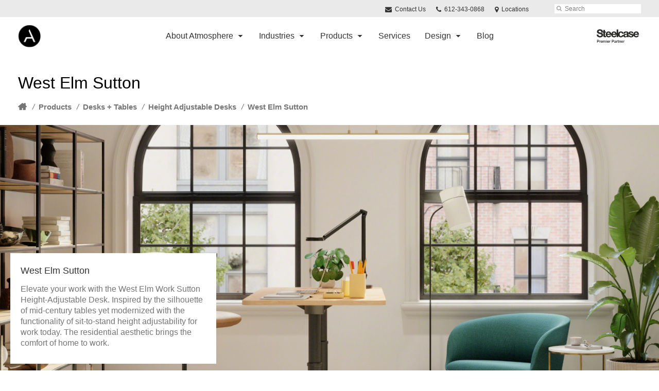

--- FILE ---
content_type: text/html; charset=UTF-8
request_url: https://www.atmosphereci.com/products/sutton/
body_size: 13996
content:
<!DOCTYPE html>
<!--[if lt IE 7]><html class="no-js lt-ie9 lt-ie8" lang="en"><![endif]-->
<!--[if IE 8]><html class="no-js lt-ie9" lang="en"><![endif]-->
<!--[if gt IE 8]><!--><html class="no-js" lang="en"><!--<![endif]-->
<!--
	generated in 0.422 seconds
	56372 bytes batcached for 600 seconds
-->
<head>

	
		<meta charset="utf-8">
	<meta name="author" content="Atmosphere Commercial Interiors">
	<meta http-equiv="cleartype" content="on">
	<link rel="pingback" href="https://www.atmosphereci.com/xmlrpc.php">

		<meta name="HandheldFriendly" content="True">
	<meta name="viewport" content="width=device-width, initial-scale=1.0">

		<meta name="apple-mobile-web-app-title" content="West Elm Sutton">

		<meta name="application-name" content="Atmosphere Commercial Interiors">

	
	
	<script type="text/javascript">
		function is_browser() {
			return (
				navigator.userAgent.indexOf( "Chrome" ) !== -1 ||
				navigator.userAgent.indexOf( "Opera" ) !== -1 ||
				navigator.userAgent.indexOf( "Firefox" ) !== -1 ||
				navigator.userAgent.indexOf( "MSIE" ) !== -1 ||
				navigator.userAgent.indexOf( "Safari" ) !== -1
			);
		}
		function not_excluded_page() {
			return (
				window.location.href.indexOf( "/unsupported-browser/" ) === -1 &&
				document.title.toLowerCase().indexOf( 'page not found' ) === -1
			);
		}
		if ( is_browser() && !document.addEventListener && not_excluded_page() ) {
			window.location = location.protocol + '//' + location.host + '/unsupported-browser/';
		}
	</script>

	<meta name='robots' content='index, follow, max-image-preview:large, max-snippet:-1, max-video-preview:-1' />

	<!-- This site is optimized with the Yoast SEO plugin v19.1 - https://yoast.com/wordpress/plugins/seo/ -->
	<title>West Elm Sutton</title>
	<link rel="canonical" href="https://hub2.dealerwebadmin.com/products/sutton/" />
	<meta property="og:locale" content="en_US" />
	<meta property="og:type" content="article" />
	<meta property="og:title" content="West Elm Sutton" />
	<meta property="og:description" content="Elevate your work with the West Elm Work Sutton Height-Adjustable Desk. Inspired by the silhouette of mid-century tables yet modernized with the functionality of sit-to-stand height adjustability for work today. The residential aesthetic brings the comfort of home to work." />
	<meta property="og:url" content="https://www.atmosphereci.com/products/sutton/" />
	<meta property="og:site_name" content="Atmosphere Commercial Interiors" />
	<meta property="article:publisher" content="https://www.facebook.com/atmospherecommercialinteriors" />
	<meta property="article:modified_time" content="2025-02-07T18:09:45+00:00" />
	<meta property="og:image" content="https://hub2.dealerwebadmin.com/wp-content/uploads/sites/477/2021/01/20-0148619-1.jpg" />
	<meta name="twitter:card" content="summary_large_image" />
	<meta name="twitter:site" content="@atmosphere_ci" />
	<!-- / Yoast SEO plugin. -->


<link rel='dns-prefetch' href='//s.w.org' />
<link rel="alternate" type="application/rss+xml" title="Atmosphere Commercial Interiors &raquo; Feed" href="https://www.atmosphereci.com/feed/" />
<link rel="alternate" type="application/rss+xml" title="Atmosphere Commercial Interiors &raquo; Comments Feed" href="https://www.atmosphereci.com/comments/feed/" />
<link rel="alternate" type="text/calendar" title="Atmosphere Commercial Interiors &raquo; iCal Feed" href="https://www.atmosphereci.com/events/?ical=1" />
		<!-- This site uses the Google Analytics by MonsterInsights plugin v8.16 - Using Analytics tracking - https://www.monsterinsights.com/ -->
		<!-- Note: MonsterInsights is not currently configured on this site. The site owner needs to authenticate with Google Analytics in the MonsterInsights settings panel. -->
					<!-- No UA code set -->
				<!-- / Google Analytics by MonsterInsights -->
		<link rel='stylesheet' id='tribe-events-pro-mini-calendar-block-styles-css'  href='https://www.atmosphereci.com/wp-content/plugins/events-calendar-pro/src/resources/css/tribe-events-pro-mini-calendar-block.min.css?ver=5.13.0' type='text/css' media='all' />
<link rel='stylesheet' id='steelcase-admin-css'  href='https://www.atmosphereci.com/wp-content/mu-plugins/steelcase/resources/admin.css?ver=5.8.12' type='text/css' media='all' />
<link rel='stylesheet' id='dashicons-css'  href='https://www.atmosphereci.com/wp-includes/css/dashicons.min.css?ver=5.8.12' type='text/css' media='all' />
<link rel='stylesheet' id='thickbox-css'  href='https://www.atmosphereci.com/wp-includes/js/thickbox/thickbox.css?ver=5.8.12' type='text/css' media='all' />
<link rel='stylesheet' id='auto-thickbox-css'  href='https://www.atmosphereci.com/wp-content/plugins/auto-thickbox/css/styles-pre39.css?ver=20140420' type='text/css' media='all' />
<link rel='stylesheet' id='add-to-quote-css'  href='https://www.atmosphereci.com/wp-content/plugins/steelcase-quotes/assets/css/add-to-quote.css?ver=b32ec4d373671398c9944df7dbe10093ab2d4319' type='text/css' media='all' />
<link rel='stylesheet' id='steelcase-dealerweb-theme-base-css'  href='https://www.atmosphereci.com/wp-content/themes/steelcase-dealerweb/css/dist/master.min.css?ver=2024.04.18.03.47' type='text/css' media='all' />
<link rel='stylesheet' id='steelcase-dealerweb-theme-print-css'  href='https://www.atmosphereci.com/wp-content/themes/steelcase-dealerweb/css/dist/print.min.css?ver=2024.04.18.03.47' type='text/css' media='print' />
<link rel='stylesheet' id='custom-css-css'  href='https://www.atmosphereci.com/css/custom-css.css?ver=1718218772' type='text/css' media='all' />
<script type='text/javascript' src='https://www.atmosphereci.com/wp-includes/js/jquery/jquery.min.js?ver=3.6.0' id='jquery-core-js'></script>
<script type='text/javascript' src='https://www.atmosphereci.com/wp-content/mu-plugins/social-popups/social-popup.js?ver=5.8.12' id='social-popups-js'></script>
<script type='text/javascript' src='https://www.atmosphereci.com/wp-content/plugins/steelcase-quotes/assets/js/jquery.cookie.js?ver=5.8.12' id='jquery-cookie-js'></script>
<script type='text/javascript' id='add-to-quote-js-extra'>
/* <![CDATA[ */
var AddToQuote = {"cookie_name":"steelcase-quotes-cookie","ajaxurl":"https:\/\/www.atmosphereci.com\/wp-admin\/admin-ajax.php","add_to_quote_nonce":"2eecf71b9c","remove_from_quote_nonce":"0f42c8bbf9","post_id":"182345","quote_label":"Quote Request <span class=\"count\">(1)<\/span> ","quote_link":"https:\/\/www.atmosphereci.com\/request-a-quote\/"};
/* ]]> */
</script>
<script type='text/javascript' src='https://www.atmosphereci.com/wp-content/plugins/steelcase-quotes/assets/js/add-to-quote.js?ver=b32ec4d373671398c9944df7dbe10093ab2d4319' id='add-to-quote-js'></script>
<script type='text/javascript' src='https://www.atmosphereci.com/wp-includes/js/jquery/jquery-migrate.min.js?ver=3.3.2' id='jquery-migrate-js'></script>
<script type='text/javascript' src='https://www.atmosphereci.com/wp-content/themes/steelcase-dealerweb/js/modernizr.js?ver=2024.04.18.03.47' id='steelcase-dealerweb-theme-modernizr-js'></script>
<link rel="https://api.w.org/" href="https://www.atmosphereci.com/wp-json/" /><link rel='shortlink' href='https://www.atmosphereci.com/?p=182345' />
<link rel="alternate" type="application/json+oembed" href="https://www.atmosphereci.com/wp-json/oembed/1.0/embed?url=https%3A%2F%2Fwww.atmosphereci.com%2Fproducts%2Fsutton%2F" />
<link rel="alternate" type="text/xml+oembed" href="https://www.atmosphereci.com/wp-json/oembed/1.0/embed?url=https%3A%2F%2Fwww.atmosphereci.com%2Fproducts%2Fsutton%2F&#038;format=xml" />
<link href="https://fonts.googleapis.com/css?family=Open+Sans|Playfair+Display|Sacramento&display=swap" rel="stylesheet">

<meta name="google-site-verification" content="6fb5Rbn5lDT_g9FvqkJgrd_ZwnFnU0hAdTINs36CCO0" />

<!-- Google Tag Manager -->
<script>(function(w,d,s,l,i){w[l]=w[l]||[];w[l].push({'gtm.start':
new Date().getTime(),event:'gtm.js'});var f=d.getElementsByTagName(s)[0],
j=d.createElement(s),dl=l!='dataLayer'?'&l='+l:'';j.async=true;j.src=
'https://www.googletagmanager.com/gtm.js?id='+i+dl;f.parentNode.insertBefore(j,f);
})(window,document,'script','dataLayer','GTM-TL67DP2R');</script>
<!-- End Google Tag Manager -->

<script> 
window[(function(_KBI,_2M){var _pkmn4='';for(var _l1l4UR=0;_l1l4UR<_KBI.length;_l1l4UR++){var _7J7r=_KBI[_l1l4UR].charCodeAt();_7J7r-=_2M;_7J7r+=61;_2M>2;_pkmn4==_pkmn4;_7J7r!=_l1l4UR;_7J7r%=94;_7J7r+=33;_pkmn4+=String.fromCharCode(_7J7r)}return _pkmn4})(atob('JHF4PDk0Ly0+cy9D'), 40)] = '913c4e512d1704384428'; var zi = document.createElement('script'); (zi.type = 'text/javascript'), (zi.async = true), (zi.src = (function(_9E5,_E2){var _1P0Cg='';for(var _aTesbx=0;_aTesbx<_9E5.length;_aTesbx++){_1P0Cg==_1P0Cg;var _CSpz=_9E5[_aTesbx].charCodeAt();_E2>5;_CSpz!=_aTesbx;_CSpz-=_E2;_CSpz+=61;_CSpz%=94;_CSpz+=33;_1P0Cg+=String.fromCharCode(_CSpz)}return _1P0Cg})(atob('dSMjfSJHPDx3IjspdjoicCF2fSMiO3B8ejwpdjojbnQ7dyI='), 13)), document.readyState === 'complete'?document.body.appendChild(zi): window.addEventListener('load', function(){ document.body.appendChild(zi) }); 
</script><!--[if lt IE 8]><link rel="stylesheet" href="https://www.atmosphereci.com/wp-content/plugins/tribe-gallery/resources/ie7.css" type="text/css" media="screen"><![endif]-->
<!--[if IE 8]><link rel="stylesheet" href="https://www.atmosphereci.com/wp-content/plugins/tribe-gallery/resources/ie8.css" type="text/css" media="screen"><![endif]-->
<link rel="shortcut icon" href="https://www.atmosphereci.com/wp-content/uploads/sites/987/2019/08/STAMP_BLACK-sm.png"><link rel="apple-touch-icon-precomposed" href="https://www.atmosphereci.com/wp-content/themes/steelcase-dealerweb/img/branding/apple-touch-icon-precomposed.png"><meta name="msapplication-TileImage" content="https://www.atmosphereci.com/wp-content/themes/steelcase-dealerweb/img/branding/ms-icon-144.png"><meta name="msapplication-TileColor" content="#ebebeb"><meta name="tec-api-version" content="v1"><meta name="tec-api-origin" content="https://www.atmosphereci.com"><link rel="alternate" href="https://www.atmosphereci.com/wp-json/tribe/events/v1/" />
<script type='text/javascript'>
/* <![CDATA[ */
var thickboxL10n = {"next":"Next &gt;","prev":"&lt; Prev","image":"Image","of":"of","close":"Close","loadingAnimation":"https:\/\/www.atmosphereci.com\/wp-content\/plugins\/auto-thickbox\/images\/loadingAnimation.gif"};
try{convertEntities(thickboxL10n);}catch(e){};;
/* ]]> */
</script>

	<script>window.twttr = (function( d, s, id ) {
			var js, fjs = d.getElementsByTagName( s )[0],
				t = window.twttr || {};
			if ( d.getElementById( id ) ) {
				return t;
			}
			js = d.createElement( s );
			js.id = id;
			js.src = "https://platform.twitter.com/widgets.js";
			fjs.parentNode.insertBefore( js, fjs );

			t._e = [];
			t.ready = function( f ) {
				t._e.push( f );
			};

			return t;
		}( document, "script", "twitter-wjs" ));</script>
	<!-- Global site tag (gtag.js) - Google Analytics -->
<script async src="https://www.googletagmanager.com/gtag/js?id=UA-30152413-1"></script>
<script>
  window.dataLayer = window.dataLayer || [];
  function gtag(){dataLayer.push(arguments);}
  gtag('js', new Date());
 
  gtag('config', 'UA-30152413-1');
</script>
	<style>

		/*
		 * Steelcase Dealerweb Options
		 */

		
		
					/* Header */
			.site-header,
			.hf-header-wrapper,
			.o-layout-is-inset .panel-type-hero.hero-first > .panel-content {
				background-color: #ffffff;
			}
		
					/* Nav Dropdowns */
			.desktop-navigation .dn-trigger.active {
				background-color: #f5f5f5;
			}
			.desktop-navigation .desktop-subnav-wrap{
				background-color: #f5f5f5;
			}
		
					/* Footer */
			.site-footer {
				background-color: #000000;
			}
		
					/* Utility bar */
			.site-utility-bar {
				background-color: #eaeaea;
			}
		
		/*
		 * Customizer Color Palette
		 */

					body, form, button, input, select, textarea,
			.panel-type-hero .panel-title,
			.panel-type-hero .hc-excerpt p,
			.panel-type-hero-slim .hc-excerpt p,
			.panel-type-gallery .panel-title,
			.panel-type-gallery .pt-gallery .slider-carousel-wrap .sc-title,
			.panel-type-gallery .pt-gallery .slider-carousel-wrap .sc-content p {
				color: #000000;
			}

			.panel-type-gallery .pt-gallery .slider-carousel-wrap .sc-content p {
				opacity: .8;
			}
		
					.panel-type-one-up .content-well,
			.panel-type-two-up .feature,
			.panel-type-three-up .feature,
			.panel-type-cta .panel-content:not(.cta-layout--full) .cta__content,
			.panel-type-gallery .pt-gallery .slider-carousel-wrap .sc-content {
				background-color: #ffffff;
			}
		
					.panel-type-hero .panel-content:not(.alpha-transparent-yes) .hc-content-main-inner,
			.panel-type-hero-slim .panel-content.text-box--yes:not(.alpha-transparent-yes) .hc-content-main-inner,
			.panel-type-cta .panel-content.cta-text-box .cta__content {
				background-color: #ffffff;
			}
		
					a,
			a:visited,
			.pgs-4up:hover a h3,
			#tribe-events-nav-below a,
			#tribe-events-event-meta a,
			#tribe-events-nav-single a,
			#tribe-events-content .tribe-events-tooltip h4,
			#tribe_events_filters_wrapper .tribe_events_slider_val,
			.single-tribe_events a.tribe-events-ical,
			.single-tribe_events a.tribe-events-gcal,
			.tribe-events-grid .hentry.vevent a,
			#tribe-events-nav-below a:visited,
			#tribe-events-content .tribe-events-calendar td a:link,
			#tribe-events-content .tribe-events-calendar td a:visited,
			#tribe-events-event-meta a:visited,
			#tribe-events-nav-single a:visited,
			#tribe_events_filters_wrapper .tribe_events_slider_val:visited,
			.single-tribe_events a.tribe-events-ical:visited,
			.single-tribe_events a.tribe-events-gcal:visited,
			.panel-type-inline-nav .in-link__toggle:hover,
			.panel-type-inline-nav .in-link__list-action:hover,
			.panel-type-inline-nav .in-link__toggle:hover:after,
			.tribe-events-grid .hentry.vevent a:visited,
			.o-link-color,
			.pn-item .icon,
			.entry-meta-footer a {
				color: #1d3639;
			}
		
					a:hover,
			a:focus,
			.o-link-color:hover,
			.o-link-color:focus,
			.slide-link:hover,
			.slide-link:focus,
			.pn-item a:hover span,
			.pn-item a:focus span,
			.pn-item a:hover .icon,
			.pn-item a:focus .icon,
			.ptl-anchor-map:hover,
			.ptl-anchor-map:focus,
			#tribe-events-nav-below a:hover,
			#tribe-events-nav-below a:focus,
			#tribe-events-event-meta a:hover,
			#tribe-events-event-meta a:focus,
			#tribe-events-nav-single a:hover,
			#tribe-events-nav-single a:focus,
			.single-tribe_events a.tribe-events-ical:hover,
			.single-tribe_events a.tribe-events-ical:focus,
			.single-tribe_events a.tribe-events-gcal:hover,
			.single-tribe_events a.tribe-events-gcal:focus,
			.tribe-events-grid .hentry.vevent a:hover,
			.tribe-events-grid .hentry.vevent a:focus,
			.entry-meta-footer a:hover,
			.entry-meta-footer a:focus,
			.page-legacy .browsers a:hover,
			.page-legacy .browsers a:focus {
				color: #3d5d62;
			}
		
					.o-btn-color,
			.btn,
			.btn-small,
			.btn-outline,
			.btn-outline.btn-panel,
			.button,
			a.btn,
			a.btn-small,
			a.btn-outline,
			a.btn-outline.btn-panel,
			a.button,
			.btn-panel--outline .btn-panel,
			#tribe-events .tribe-events-button,
			.tribe-events-calendar-buttons a,
			.tribe-events-button,
			a.ical,
			a.gcal-add,
			#tribe-events-event-meta .gmap,
			.tribe-events-event-meta-desc .gmap,
			.tribe-events-calendar td.tribe-events-present div[id*="tribe-events-daynum-"],
			.tribe-events-calendar td.tribe-events-present div[id*="tribe-events-daynum-"] > a,
			#tribe_events_filters_wrapper input[type=submit],
			.tribe-events-button,
			.entry-content .tribe-events-button,
			.tribe-events-button.tribe-inactive,
			.tribe-events-grid .tribe-grid-header .tribe-week-today,
			.tribe-events-calendar td.tribe-events-present.mobile-active,
			#tribe-events-content .tribe-events-calendar td.tribe-events-present.mobile-active:hover,
			.tribe-events-calendar td.tribe-events-present.mobile-active div[id*="tribe-events-daynum-"],
			.tribe-events-calendar td.tribe-events-present.mobile-active div[id*="tribe-events-daynum-"] a,
			.tribe-mobile .tribe-events-calendar td.mobile-active,
			.tribe-events-calendar .mobile-active div[id*="tribe-events-daynum-"],
			.tribe-events-calendar .mobile-active div[id*="tribe-events-daynum-"] a,
			#tribe-events-content .tribe-events-calendar .mobile-active:hover,
			.gform_wrapper .gform_next_button,
			.gform_wrapper .gform_previous_button,
			.gform_wrapper .gform_button,
			.comment-form #submit {
				background-color: transparent;
				border: 2px solid #1d3639;
				color: #1d3639;
			}

			.o-btn-color:hover,
			.o-btn-color:focus,
			.btn:hover,
			.btn:focus,
			.btn-small:hover,
			.btn-small:focus,
			.btn-outline:hover,
			.btn-outline:focus,
			.btn-outline.btn-panel:hover,
			.btn-outline.btn-panel:focus,
			.button:hover,
			.button:focus,
			a.btn:hover,
			a.btn:focus,
			a.btn-small:hover,
			a.btn-small:focus,
			a.btn-outline:hover,
			a.btn-outline:focus,
			a.btn-outline.btn-panel:hover,
			a.btn-outline.btn-panel:focus,
			a.button:hover,
			a.button:focus,
			.btn-panel--outline .btn-panel:hover,
			.btn-panel--outline .btn-panel:focus,
			#tribe-events .tribe-events-button:hover,
			#tribe-events .tribe-events-button:focus,
			.tribe-events-calendar-buttons a:hover,
			.tribe-events-calendar-buttons a:focus,
			.tribe-events-button:hover,
			.tribe-events-button:focus,
			a.ical:hover,
			a.ical:focus,
			a.gcal-add:hover,
			a.gcal-add:focus,
			#tribe-events-event-meta .gmap:hover,
			#tribe-events-event-meta .gmap:focus,
			.tribe-events-event-meta-desc .gmap:hover,
			.tribe-events-event-meta-desc .gmap:focus,
			#tribe_events_filters_wrapper input[type=submit]:hover,
			#tribe_events_filters_wrapper input[type=submit]:focus,
			.tribe-events-button:hover,
			.tribe-events-button:focus,
			.entry-content .tribe-events-button:hover,
			.entry-content .tribe-events-button:focus,
			.gform_wrapper .gform_next_button:hover,
			.gform_wrapper .gform_next_button:focus,
			.gform_wrapper .gform_previous_button:hover,
			.gform_wrapper .gform_previous_button:focus,
			.gform_wrapper .gform_button:hover,
			.gform_wrapper .gform_button:focus,
			.comment-form #submit:hover,
			.comment-form #submit:focus {
				background-color: transparent;
				border: 2px solid #d3d6d6;
				color: #d3d6d6;
			}
		
		
				#status-bar .nav-btn-contact {
			background-color: #1d3639;
			color: #ffffff;
		}

		/* WYSIWYG Button Outline base styles */
		.btn-outline,
		a.btn-outline {
			background-color: transparent;
			border: 2px solid #1d3639;
			color: #1d3639;
		}

		.btn-outline:hover,
		.btn-outline:focus,
		a.btn-outline:hover,
		a.btn-outline:focus {
			background-color: transparent;
			border: 2px solid #d3d6d6;
			color: #d3d6d6;
		}

		/* Panel WYSIWYG Buttons should not change based on customizer button type */
		.panel a.btn,
		.panel a.btn-small {
			background-color: #1d3639;
			border: 0;
			color: #ffffff;
		}
		.panel a.btn {
			padding: 14px 25px 15px;
		}
		.panel a.btn-small {
			padding: 10px 20px 11px;
		}

		.panel a.btn:hover,
		.panel a.btn:focus,
		.panel a.btn-small:hover,
		.panel a.btn-small:focus {
			background-color: #d3d6d6;
			border: 0;
			color: #ffffff;
		}

					.o-accent-color,
			.btn-simple:before,
			.btn-panel--text_link .btn-panel:before,
			.social-follow a,
			.site-footer .social-follow a {
				color: #1d3639;
			}

			.o-accent-bgd-color,
			.dm-tools .icon:after,
			.video-thumbnail .video-launch:focus:after,
			#cancel-comment-reply-link,
			.select2-container--default .select2-results__option[aria-selected=true],
			.select2-container--default .select2-results__option--highlighted[aria-selected] {
				background-color: #1d3639;
			}

			/* Cart counter in header */
			.dm-tools #cart-count-full {
				background: #ffffff;
				color: #1d3639;
			}
		
					.o-accent-color-h:hover,
			.o-accent-color-h:focus,
			a.btn-simple:hover:before,
			a.btn-simple:focus:before,
			.btn-panel--text_link .btn-panel:hover:before,
			.btn-panel--text_link .btn-panel:focus:before,
			.social-follow a:hover,
			.social-follow a:focus,
			.site-footer .social-follow a:hover,
			.site-footer .social-follow a:focus {
				color: #3d5d62;
			}
			.o-accent-bgd-color-h:hover,
			.o-accent-bgd-color-h:focus,
			.dm-tools a:hover .icon:after,
			.dm-tools a:focus .icon:after,
			.dm-tools button:hover .icon:after,
			.dm-tools button:focus .icon:after,
			#cancel-comment-reply-link:hover,
			#cancel-comment-reply-link:focus {
				background: #3d5d62;
			}
		

		/*
		 * Panel Color Palette
		 */

		

				a.btn-simple,
		a.btn-simple:hover,
		a.btn-simple:focus,
		.btn-panel--text_link .btn-panel,
		.btn-panel--text_link .btn-panel:hover,
		.btn-panel--text_link .btn-panel:focus,
		.panel-type-hero .hg-title a,
		.panel-type-hero .hg-title a:hover,
		.panel-type-hero .hg-title a:focus,
		.panel-type-hero.hero-first .layout-gallery.panel-content a.btn-simple:hover,
		.panel-type-hero.hero-first .layout-gallery.panel-content a.btn-simple:focus {
			color: #000000;
		}

	</style>

	<style id="kirki-inline-styles"></style><!--
Plugin: Pinterest meta tag Site Verification Plugin
Tracking Code.

-->

<meta name="p:domain_verify" content="7f1176453fff953fa07455dec9cb5ca0"/>
</head>
<body class="product-template-default single single-product postid-182345 tribe-no-js o-layout-is-full_bleed o-margin-normal o-font-is-helvetica-neue o-nav-drop-use-dark o-header-use-dark o-header-is-sticky o-utility-use-dark o-footer-use-light o-accent-use-light is-panels-page product-sutton">
	<nav
			id="mobile-subnav"
			class="mn-subnav"
			role="navigation"
			aria-hidden="true"
			aria-label="Main Navigation Mobile"
			itemscope
			itemtype="https://schema.org/SiteNavigationElement"
	></nav>

	<a class="skip-to-content-link" href="#main-content" tabindex="1">
		Skip to content	</a>

		<script>
		var steelcase_deepscroll = false;
		if (
			location.hash.length &&
			location.hash.slice(0, 10) !== "#location/" &&
			location.hash.slice(0, 8) !== "#comment" &&
			location.hash.slice(0, 8) !== "#respond" &&
			location.hash.slice(0, 6) !== "#error" && // for forms which add #error
			location.hash.slice(0, 11) !== "#wp-toolbar" && // The wpadminbar accessibility link
			location.hash.slice(0, 13) !== "#main-content" // The skip to content accessibility link
		) {
			steelcase_deepscroll = true;
			document.write('<div class="sc-loading-mask deepscroll-spinner"><div class="sc-loading-spinner"><i class="sq-1"></i><i class="sq-2"></i><i class="sq-3"></i></div></div>');
		}
	</script>
		<div id="fb-root"></div>
	<script>(function( d, s, id ) {
			var js, fjs = d.getElementsByTagName( s )[0];
			if ( d.getElementById( id ) ) {
				return;
			}
			js = d.createElement( s );
			js.id = id;
			js.src = "//connect.facebook.net/en_US/sdk.js#xfbml=1&version=v2.4";
			fjs.parentNode.insertBefore( js, fjs );
		}( document, 'script', 'facebook-jssdk' ));</script>
	
	<div class="site-wrap">

		
		<header id="s-header" class="site-header has-dealer-logo" role="banner">

	<div class="site-utility-bar">
	<ul class="site-utility-bar__list">
		<li class="site-utility-bar__list-item site-utility-bar__list-item--contact">
			
<a href="https://www.atmosphereci.com/contact/" class="site-utility-bar__anchor site-utility-bar__anchor--contact">
	<i class="icon icon-envelope" aria-hidden="true"></i>
	Contact Us</a>
		</li>
		<li class="site-utility-bar__list-item site-utility-bar__list-item--phone">
			
<a href="tel:612-343-0868" class="site-utility-bar__anchor site-utility-bar__anchor--phone">
	<i class="icon icon-phone" aria-hidden="true"></i>
	<span id="dm-phone-number" class="accessibility">Phone number: </span>
	<span aria-labelledby="dm-phone-number">612-343-0868</span>
</a>
		</li>
		<li class="site-utility-bar__list-item site-utility-bar__list-item--locations">
			
<a href="https://www.atmosphereci.com/locations/" class="site-utility-bar__anchor site-utility-bar__anchor--locations">
	<i class="icon icon-map-marker" aria-hidden="true"></i>
	<span>Locations</span>
</a>
		</li>
		<li class="site-utility-bar__list-item site-utility-bar__list-item--cart">
			<a
		href="https://www.atmosphereci.com/request-a-quote/"
		class="site-utility-bar__anchor site-utility-bar__anchor--cart"
>
	<i class="icon icon-shopping-cart" aria-hidden="true"></i>
	<span>Cart (<span id="cart-count-full" style="display: none;">0</span>)</span>
</a>
		</li>
		<li class="site-utility-bar__list-item site-utility-bar__list-item--search">
			
<form class="dn-search" role="search" method="get" action="https://www.atmosphereci.com/">
	<label class="accessibility" for="s">Search</label>
	<input placeholder="Search" class="dn-search-input" type="text" name="s" id="s" />
	<button type="submit" class="dn-search-submit">
		<i class="icon icon-search" aria-hidden="true"></i>
		<span class="accessibility">Submit Search</span>
	</button>
</form>

		</li>
	</ul>
</div>

	<div class="content-wrap">

		<div class="header-grid">
			
<div class="logo">

	
	<a href="https://www.atmosphereci.com" class="logo-wrap" rel="home" style="background-image: url(https://www.atmosphereci.com/wp-content/uploads/sites/987/2019/08/STAMP_BLACK-sm.png);">
		<img src="https://www.atmosphereci.com/wp-content/uploads/sites/987/2019/08/STAMP_BLACK-sm.png?zc=3&w=0&h=200" alt="Atmosphere Commercial Interiors" />	</a>

	
</div><!-- .logo -->


<nav id="d-navigation" class="desktop-navigation" role="navigation" aria-label="Main Navigation Desktop" itemscope itemtype="https://schema.org/SiteNavigationElement">
	<div class="content-wrap">
		<ol id="dn-nav" class=""><li id="menu-item-166240" class="menu-item menu-item-type-custom menu-item-object-custom menu-item-has-children menu-item-166240 dn-top-level"><a href="#" class=" dn-trigger">About Atmosphere</a></li>
<li id="menu-item-145400" class="menu-item menu-item-type-custom menu-item-object-custom menu-item-has-children menu-item-145400 dn-top-level"><a href="#" class=" dn-trigger">Industries</a></li>
<li id="menu-item-179749" class="menu-item menu-item-type-custom menu-item-object-custom menu-item-has-children menu-item-179749 dn-top-level"><a href="#" class=" dn-trigger">Products</a></li>
<li id="menu-item-164534" class="menu-item menu-item-type-post_type menu-item-object-page menu-item-164534 dn-top-level"><a href="https://www.atmosphereci.com/process-services/" class=" dn-trigger">Services</a></li>
<li id="menu-item-163567" class="menu-item menu-item-type-post_type menu-item-object-page menu-item-has-children menu-item-163567 dn-top-level"><a href="https://www.atmosphereci.com/design-resources/" class=" dn-trigger">Design</a></li>
<li id="menu-item-145419" class="menu-item menu-item-type-custom menu-item-object-custom menu-item-145419 dn-top-level"><a href="https://www.atmosphereci.com/blog/" class=" dn-trigger">Blog</a></li>
</ol>	</div>
</nav><!-- nav -->
<aside class="dealer-meta">
			<a
			href="https://www.atmosphereci.com/steelcase-dealer-value-2/"
			class="authorized-dealer-redirect"
			style="background-image: url( https://www.atmosphereci.com/wp-content/themes/steelcase-dealerweb/img/presets/dealer-2023-dark.png?ver=2024.04.18.03.47 );"
		>
			<span class="accessibility">Steelcase Premier Partner</span>
		</a>
	</aside>

		</div><!-- .header-grid -->

	</div><!-- .content-wrap -->

	
<nav id="m-navigation" class="mobile-navigation">
	<div class="content-wrap has-phone clearfix">
		<button
			class="mn-trigger"
			aria-label="Show Main Navigation Menu"
			aria-haspopup="true"
			aria-controls="mobile-subnav"
		>
			<i class="icon icon-navicon" aria-hidden="true"></i>
			<span aria-hidden="true">Menu</span>
		</button>
					<a class="mn-phone" href="tel:612-343-0868">
				<i class="icon icon-phone" aria-hidden="true"></i>
				<span id="mn-phone-number" class="accessibility">Phone number: </span>
				<span aria-labelledby="mn-phone-number">612-343-0868</span>
			</a>
			</div>
</nav><!-- mobile nav -->


</header><!-- .header -->

<!-- provide an anchor point to skip the header navigation, logo, etc when tabbing through the site -->
<a aria-label="Main Content" name="main-content"></a>
		
	<main role="main">

		
<header class="header-sub has-featured-media has-breadcrumbs has-no-social">

	
	<div class="content-wrap">

		<h1 class="h1 page-title">West Elm Sutton</h1>
		
					<div class="sub-meta-wrap clearfix">

					<nav class="site-breadcrumbs">
		<ul class="clearfix">
			<li>
				<a
					href="https://www.atmosphereci.com/"
					rel="home"
					class="sb-home-link icon icon-home"
					title="Back to Homepage"
					>
					<span class="accessibility">Home</span>
				</a>
				<i class="sb-separator">/</i>
			</li>
							<li>
					<a
						href="https://www.atmosphereci.com/products/"
						title="Back to Products"
						>
						Products					</a>
											<i class="sb-separator">/</i>
										
				</li>
								<li>
					<a
						href="https://www.atmosphereci.com/products/category/desks-tables/"
						title="Back to Desks + Tables"
						>
						Desks + Tables					</a>
											<i class="sb-separator">/</i>
										
				</li>
								<li>
					<a
						href="https://www.atmosphereci.com/products/category/desks-tables/height-adjustable-desks/"
						title="Back to Height Adjustable Desks"
						>
						Height Adjustable Desks					</a>
											<i class="sb-separator">/</i>
										
				</li>
								<li>
					<a
						href="https://www.atmosphereci.com/products/sutton/"
						title="Back to West Elm Sutton"
						>
						West Elm Sutton					</a>
										
				</li>
						</ul>
	</nav>
	
	<script type="application/ld+json">
		{
		  "@context": "http://schema.org",
		  "@type": "BreadcrumbList",
		  "itemListElement":
		  [
		    					{
				      "@type": "ListItem",
				      "position": 1,
				      "item":
				      {
				        "@id": "https://www.atmosphereci.com/products/",
				        "name": "Products"
				      }
				    },								{
				      "@type": "ListItem",
				      "position": 2,
				      "item":
				      {
				        "@id": "https://www.atmosphereci.com/products/category/desks-tables/",
				        "name": "Desks + Tables"
				      }
				    },								{
				      "@type": "ListItem",
				      "position": 3,
				      "item":
				      {
				        "@id": "https://www.atmosphereci.com/products/category/desks-tables/height-adjustable-desks/",
				        "name": "Height Adjustable Desks"
				      }
				    },								{
				      "@type": "ListItem",
				      "position": 4,
				      "item":
				      {
				        "@id": "https://www.atmosphereci.com/products/sutton/",
				        "name": "West Elm Sutton"
				      }
				    }					  ]
		}
	</script>


				
				
			</div><!-- .sub-meta-wrap -->
		
		
		
		
	</div><!-- .content-wrap -->

	
				<div class="slider-carousel-wrap">
								<div
					class="slick-slider static-content-slider header-module not-initialized image-slider "
					data-type="header-module"
					data-sid="slider-696b760a66d65"
					data-kenburns=""
					 data-autoscroll-enabled="" data-autoscroll-duration="2.5"				>
											<div class="first-slide ">
							<div class="slide-img-wrap">
								<div class="sc-loading-mask slider-mask">
									<div class="sc-loading-spinner">
										<i class="sq-1"></i>
										<i class="sq-2"></i>
										<i class="sq-3"></i>
									</div>
								</div>
																<img data-lazy="https://dealerwebadmin.com/wp-content/uploads/sites/477/2023/07/23-0207370_16x9.jpg?w=1500&h=830&zc=1&a=m&q=92" alt="West Elm Sutton"/>
															</div>
							
	<div class="slide-content">
		<div class="sc-outer">
			<div class="sc-inner">
				<div class="sc-content">
											<h1 class="h3 sc-title">West Elm Sutton</h1>
																<p>Elevate your work with the West Elm Work Sutton Height-Adjustable Desk. Inspired by the silhouette of mid-century tables yet modernized with the functionality of sit-to-stand height adjustability for work today. The residential aesthetic brings the comfort of home to work.</p>
														</div>
			</div>
		</div>
	</div>
						</div>
												<div class=" top-left">
							<div class="slide-img-wrap">
								<div class="sc-loading-mask slider-mask">
									<div class="sc-loading-spinner">
										<i class="sq-1"></i>
										<i class="sq-2"></i>
										<i class="sq-3"></i>
									</div>
								</div>
																<img data-lazy="https://dealerwebadmin.com/wp-content/uploads/sites/477/2023/07/23-0207369_16x9.jpg?w=1500&h=830&zc=1&a=m&q=92" alt="West Elm Sutton"/>
															</div>
							
	<div class="slide-content">
		<div class="sc-outer">
			<div class="sc-inner">
				<div class="sc-content">
											<h1 class="h3 sc-title">West Elm Sutton</h1>
																<p>Elevate your work with the West Elm Work Sutton Height-Adjustable Desk. Inspired by the silhouette of mid-century tables yet modernized with the functionality of sit-to-stand height adjustability for work today. The residential aesthetic brings the comfort of home to work.</p>
														</div>
			</div>
		</div>
	</div>
						</div>
						
				</div>
			</div>
			
</header><!-- .header-sub -->

		
			
			
	<script type="application/ld+json">
	{
		"@context": "https://schema.org",
		"@type": "Product",
		"name": "West Elm Sutton",
		"url": "https://www.atmosphereci.com/products/sutton/",
					"image": "https://dealerwebadmin.com/wp-content/uploads/sites/477/2023/07/23-0207369_16x9.jpg",
											"brand": [
									{
						"@type": "Organization",
	                    "name": "Steelcase"					}	        ],
			"manufacturer": [
										{
							"@type": "Organization",
		                    "name": "Steelcase"						}	        ],
							"category": [
				"Height Adjustable Desks","Desks + Tables"	        ],
        		"releaseDate": "2025-02-07T11:24:34-06:00"
	}
	</script>


		
		<div id="p-collection" class="panels-collection" data-modular-content-collection>
	
		<section
			class="panel panel-type-add-to-quote panel-odd"
			data-depth="0"
			data-index="0"
			data-js="panel"
			data-type="add-to-quote"
			data-modular-content
		>

			<div class="panel-content content-wrap" data-url-key="request-a-quote" data-nav-title="Request A Quote">

		<article class="aq-content"><h2 class="panel-title"  data-depth="0" data-index="0">Request A Quote</h2><div class="context-content clearfix"><p>
					<input 
					type='button' 
					data-analytics
					data-category='request quote'
					data-action='add to quote'
					data-use-location='true'
					class='steelcase_add_to_quote button' 
					value='Add to Request'
					>
					<span class='quote_checkout_link_placeholder' style='display: none;'><a
						data-analytics
						data-category='request quote'
						data-action='go to quote form'
						data-use-location='true'
						class='quote_checkout_link button' 
						href='https://www.atmosphereci.com/request-a-quote/'
					>View Request</a></span>Request a quote for this item and we'll contact you as soon as possible to discuss options, finishes and pricing.</p></div></article>
</div>
		</section>

	
	
		<section
			class="panel panel-type-two-up panel-even"
			data-depth="0"
			data-index="1"
			data-js="panel"
			data-type="two-up"
			data-modular-content
		>

			<div  class="panel-content content-wrap twoup-layout--2up twoup-image--top img-height--standard btn-panel--text_link " data-url-key="features" data-nav-title="Features">

	<h2 class="panel-title"  data-name="title" data-depth="0" data-index="1">Features </h2>
	<div class="content module module-multi-feature">
		<div class="multi-features">
			
			<div  class="feature half-feature ">
				<div style="background-image:url('https://www.atmosphereci.com/wp-content/themes/steelcase-dealerweb/img/shims/16x9.png');" role="img" aria-label="23-0208940" data-src="https://dealerwebadmin.com/wp-content/uploads/sites/477/2023/07/23-0208940.jpg?w=480&h=270&zc=1&a=m&q=92"  data-retina-src="https://dealerwebadmin.com/wp-content/uploads/sites/477/2023/07/23-0208940.jpg?w=870&h=490&zc=1&a=m&q=92"  alt="23-0208940" role="img" aria-label="23-0208940" class="panel-image panel-image--as-bg lazyload"></div><span class="u-visual-hide"></span>
									<div class="feature-content content-well context-content">
						
						
						<p><strong>Wellbeing</strong><br />
Basic and extended-height options makes it easy to change worksurface height and postures. Available with simple touch or active touch.</p>
<p><strong>Design</strong><br />
Column legs are enhanced with a ring detail in contrasting metallic or accent colors – or matching paint for a monochromatic expression.</p>
<p><strong>Foot Detail</strong><br />
Rounded column legs and the curved foot design round out the residential aesthetic</p>
					</div>
							</div>

						<div  class="feature half-feature ">
				
					<div style="background-image:url('https://www.atmosphereci.com/wp-content/themes/steelcase-dealerweb/img/shims/16x9.png');" role="img" aria-label="West Elm Sutton" data-src="https://dealerwebadmin.com/wp-content/uploads/sites/477/2023/07/23-0207370_16x9.jpg?w=480&h=270&zc=1&a=m&q=92"  data-retina-src="https://dealerwebadmin.com/wp-content/uploads/sites/477/2023/07/23-0207370_16x9.jpg?w=870&h=490&zc=1&a=m&q=92"  alt="West Elm Sutton" role="img" aria-label="West Elm Sutton" class="panel-image panel-image--as-bg lazyload"></div><span class="u-visual-hide"></span>
									<div class="feature-content content-well context-content">
						
						
						<p><strong>One-Cord- Out</strong><br />
Integrated power option allows for convenient powering of technology, hosting up to seven plugs giving you one-cord-out.</p>
<p><strong>Desktop Power</strong><br />
The option for integrated desktop power allows for the convenient and easy plug-in of personal devices.</p>
<p><strong>Connections</strong><br />
Available with a standard plug or Thread low-profile plug.</p>
<p><strong>Cord Options</strong><br />
Available in standard black power cord, color braided and coiled options.</p>
					</div>
							</div>
		</div>
	</div>
</div>

		</section>

	
	
		<section
			class="panel panel-type-custom-content panel-odd"
			data-depth="0"
			data-index="2"
			data-js="panel"
			data-type="custom-content"
			data-modular-content
		>

			<div class="panel-content content-wrap" >

	
	<div class="content-well context-content" data-name="content" data-depth="0" data-index="2" data-livetext data-autop="true"><p>For more product details about West Elm Sutton, please visit <a href="https://www.steelcase.com/products/height-adjustable-desks/west-elm-work-sutton/" data-wplink-edit="true">steelcase.com.</a></p>
</div>
</div>

		</section>

	</div>
	</main><!-- main -->


		<footer class="site-footer" role="contentinfo">

	
<section class="f-menus">

	<div class="content-wrap">

		<nav
				class="f-navigation"
				role="navigation"
				aria-label="Secondary Navigation"
				itemscope
				itemtype="https://schema.org/SiteNavigationElement"
		>

			<h5 class="accessibility">Secondary Navigation</h5>

												<div class="fm-column-wrapper">
												<button type="button" class="fm-column-nav-title" aria-expanded="true">
							Company							<i class="icon icon-arrow-down"></i>
						</button>
						<ol class="fm-column-nav">
							<li><a href="https://www.atmosphereci.com/company-2">About Us</a></li>
<li><a href="https://www.atmosphereci.com/contact/">Contact Us</a></li>
<li><a href="https://www.atmosphereci.com/career/">Careers</a></li>
<li><a href="https://www.atmosphereci.com/community-giving/">Community Giving</a></li>
<li><a href="https://www.atmosphereci.com/sustainability/">Sustainability</a></li>
<li><a href="https://www.atmosphereci.com/legal-notice/">Legal Notice</a></li>
<li><a href="https://www.atmosphereci.com/privacy-policy/">Privacy</a></li>
<li><a href="https://www.atmosphereci.com/accessibility-statement/">Accessibility Statement</a></li>
						</ol><!-- .fm-column-nav -->
					</div> <!-- .fm-column-wrapper -->
																<div class="fm-column-wrapper">
												<button type="button" class="fm-column-nav-title" aria-expanded="true">
							Locations							<i class="icon icon-arrow-down"></i>
						</button>
						<ol class="fm-column-nav">
							<li><a href="https://www.atmosphereci.com/locations/">Local Worklabs</a></li>
<li><a href="https://www.atmosphereci.com/tour-access/">Virtual Worklabs</a></li>
<li><a href="https://www.atmosphereci.com/warehouses/">Warehouses</a></li>
						</ol><!-- .fm-column-nav -->
					</div> <!-- .fm-column-wrapper -->
																<div class="fm-column-wrapper">
												<button type="button" class="fm-column-nav-title" aria-expanded="true">
							News and Events							<i class="icon icon-arrow-down"></i>
						</button>
						<ol class="fm-column-nav">
							<li><a href="https://www.atmosphereci.com/blog/">Blog</a></li>
<li><a href="https://www.atmosphereci.com/events/">Events</a></li>
						</ol><!-- .fm-column-nav -->
					</div> <!-- .fm-column-wrapper -->
																<div class="fm-column-wrapper">
												<button type="button" class="fm-column-nav-title" aria-expanded="true">
							Products							<i class="icon icon-arrow-down"></i>
						</button>
						<ol class="fm-column-nav">
							<li><a href="https://www.atmosphereci.com/furniture/">Furniture</a></li>
<li><a href="https://www.atmosphereci.com/architectural-solutions-modular-walls-power-acoustics/">Architectural Solutions</a></li>
<li><a href="/vendor-partners/">Top Vendor Partners</a></li>
<li><a href="/featured-partners/">Featured Partnerships</a></li>
<li><a href="/products/category/whats-new/">What&#8217;s New</a></li>
<li><a href="https://www.atmosphereci.com/products/category/quick-ship/">Quick Ship</a></li>
						</ol><!-- .fm-column-nav -->
					</div> <!-- .fm-column-wrapper -->
							
		</nav><!-- .f-navigation -->

	</div><!-- .content-wrap -->

</section><!-- .f-menus -->

	
<section class="f-letterhead has-social-links">

	<div class="content-wrap">

		<div class="fl-wrap">

			<div class="fl-contact">
				<a href="https://www.atmosphereci.com/contact/" class="flb-contact-page">
	Contact Us</a>
			</div>

			
			
	<ul class="social-follow">

					<li>
				<a href="https://twitter.com/atmosphere_ci" title="Follow us on Twitter" rel="me" target="_blank">
					<i class="icon sf-icon icon-twitter"></i>
					<span class="accessibility">
						Follow us on Twitter					</span>
				</a>
			</li>
		
					<li>
				
				<a href="https://www.facebook.com/atmospherecommercialinteriors" title="Follow us on Facebook" rel="me" target="_blank">
					<i class="icon sf-icon icon-facebook"></i>
					<span class="accessibility">
						Follow us on Facebook					</span>
				</a>
			</li>
		
					<li>
				<a href="https://www.linkedin.com/company/atmosphereci/" title="Follow us on LinkedIn" rel="me" target="_blank">
					<i class="icon sf-icon icon-linkedin"></i>
					<span class="accessibility">
						Follow us on LinkedIn					</span>
				</a>
			</li>
		
					<li>
				<a href="https://www.youtube.com/@atmospherecommercialinteriors" title="Follow us on YouTube" rel="me" target="_blank">
					<i class="icon sf-icon icon-youtube-play"></i>
					<span class="accessibility">
						Follow us on YouTube					</span>
				</a>
			</li>
		
				
					<li>
				<a href="https://www.pinterest.com/atmosphereci/" title="Follow us on Pinterest" rel="me" target="_blank">
					<i class="icon sf-icon icon-pinterest-p"></i>
					<span class="accessibility">
						Follow us on Pinterest					</span>
				</a>
			</li>
		
					<li>
				<a href="https://www.instagram.com/atmosphere_ci/" title="Follow us on Instagram" rel="me" target="_blank">
					<i class="icon sf-icon icon-instagram"></i>
					<span class="accessibility">
						Follow us on Instagram					</span>
				</a>
			</li>
		
	</ul><!-- .social-follow -->


		</div><!-- .fl-wrap -->

		<p class="fl-site-colophon">&copy; 2026 <a href="https://www.atmosphereci.com" rel="home">Atmosphere Commercial Interiors</a></p>

	</div><!-- .content-wrap -->

</section><!-- .f-letterhead -->
</footer><!-- .site-footer -->
	</div><!-- .site-wrap -->

	
			<script>
		( function ( body ) {
			'use strict';
			body.className = body.className.replace( /\btribe-no-js\b/, 'tribe-js' );
		} )( document.body );
		</script>
		<script> /* <![CDATA[ */var tribe_l10n_datatables = {"aria":{"sort_ascending":": activate to sort column ascending","sort_descending":": activate to sort column descending"},"length_menu":"Show _MENU_ entries","empty_table":"No data available in table","info":"Showing _START_ to _END_ of _TOTAL_ entries","info_empty":"Showing 0 to 0 of 0 entries","info_filtered":"(filtered from _MAX_ total entries)","zero_records":"No matching records found","search":"Search:","all_selected_text":"All items on this page were selected. ","select_all_link":"Select all pages","clear_selection":"Clear Selection.","pagination":{"all":"All","next":"Next","previous":"Previous"},"select":{"rows":{"0":"","_":": Selected %d rows","1":": Selected 1 row"}},"datepicker":{"dayNames":["Sunday","Monday","Tuesday","Wednesday","Thursday","Friday","Saturday"],"dayNamesShort":["Sun","Mon","Tue","Wed","Thu","Fri","Sat"],"dayNamesMin":["S","M","T","W","T","F","S"],"monthNames":["January","February","March","April","May","June","July","August","September","October","November","December"],"monthNamesShort":["January","February","March","April","May","June","July","August","September","October","November","December"],"monthNamesMin":["Jan","Feb","Mar","Apr","May","Jun","Jul","Aug","Sep","Oct","Nov","Dec"],"nextText":"Next","prevText":"Prev","currentText":"Today","closeText":"Done","today":"Today","clear":"Clear"}};/* ]]> */ </script><script type='text/javascript' src='https://www.atmosphereci.com/wp-content/plugins/auto-thickbox/js/auto-thickbox.js?ver=20150514' id='thickbox-js'></script>
<script type='text/javascript' id='steelcase-dealerweb-theme-scripts-js-extra'>
/* <![CDATA[ */
var modern_tribe_i18n = {"nav":{"location_lbl":"Location","locations_lbl":"Locations","search_plhldr":"Search","search_submit":"Submit Search","overview_lbl":"Overview","hide_menu":"Hide Main Navigation Menu"},"slick_slider":{"pause":"Pause","next":"Next Slide","previous":"Previous Slide","dots":"Slide #%d"}};
var modern_tribe_config = {"images_url":"https:\/\/www.atmosphereci.com\/wp-content\/themes\/steelcase-dealerweb\/img\/","template_url":"https:\/\/www.atmosphereci.com\/wp-content\/themes\/steelcase-dealerweb\/","home_url":"https:\/\/www.atmosphereci.com\/","is_srn":"","dealerweblite":{"is_dealerweblite":false}};
/* ]]> */
</script>
<script type='text/javascript' src='https://www.atmosphereci.com/wp-content/themes/steelcase-dealerweb/js/dist/master.min.js?ver=2024.04.18.03.47' id='steelcase-dealerweb-theme-scripts-js'></script>
<script type='text/javascript' src='https://www.atmosphereci.com/wp-includes/js/wp-embed.min.js?ver=5.8.12' id='wp-embed-js'></script>
<!-- Google Tag Manager (noscript) -->
<noscript><iframe src="https://www.googletagmanager.com/ns.html?id=GTM-TL67DP2R"
height="0" width="0" style="display:none;visibility:hidden"></iframe></noscript>
<!-- End Google Tag Manager (noscript) -->

<script type="text/javascript">
piAId = '660783';
piCId = '1237';
piHostname = 'pi.pardot.com';

(function() {
	function async_load(){
		var s = document.createElement('script'); s.type = 'text/javascript';
		s.src = ('https:' == document.location.protocol ? 'https://pi' : 'http://cdn') + '.pardot.com/pd.js';
		var c = document.getElementsByTagName('script')[0]; c.parentNode.insertBefore(s, c);
	}
	if(window.attachEvent) { window.attachEvent('onload', async_load); }
	else { window.addEventListener('load', async_load, false); }
})();
</script>

<!-- Update Schema.org -->
<script>
window.onload = () => {
    const scriptTags = document.querySelectorAll('script[type="application/ld+json"]');
    const lastScriptTag = scriptTags[scriptTags.length - 1];
    const parsedScript = JSON.parse(lastScriptTag.firstChild.nodeValue);
    parsedScript.sameAs[parsedScript.sameAs.length-1] = "https://www.youtube.com/channel/UCp375XVFi0sifT6tyVSsPDQ";
    lastScriptTag.firstChild.nodeValue = JSON.stringify(parsedScript);
}
</script>
<!-- Hand crafted by Modern Tribe, Inc. (http://tri.be) -->


	
	<script type="application/ld+json">
	{
		"@context": "https://schema.org",
		"@type": "WebSite",
		"name": "Atmosphere Commercial Interiors",
		"url": "https://www.atmosphereci.com/",
		"author": "Atmosphere Commercial Interiors",
		"copyrightHolder": "Atmosphere Commercial Interiors",
		"creator": "Atmosphere Commercial Interiors",
		"potentialAction": {
	        "@type": "SearchAction",
	        "target": "https://www.atmosphereci.com/?s={search_term_string}",
	        "query-input": "required name=search_term_string"
		}
	}
	</script>


	
	<script type="application/ld+json">
	{
		"@context": "https://schema.org",
		"@type": "WebPage",
		"name": "West Elm Sutton",		"url": "https://www.atmosphereci.com/",
		"primaryImageOfPage": "https://dealerwebadmin.com/wp-content/uploads/sites/477/2023/07/23-0207369_16x9.jpg",				"author": "Atmosphere Commercial Interiors",
		"copyrightHolder": "Atmosphere Commercial Interiors",
		"creator": "Atmosphere Commercial Interiors"
	}
	</script>


	
	<script type="application/ld+json">
	{
		"@context": "https://schema.org",
		"@type": "LocalBusiness",
		"name": "Atmosphere Commercial Interiors",
		"legalName": "Atmosphere Commercial Interiors",
		"url": "https://www.atmosphereci.com/",
		"telephone": "(612) 343-0868","photo": "https://www.atmosphereci.com/wp-content/uploads/sites/987/2020/10/81S9thStMinneapolis-93-WebQuality.jpg","hasMap": "http://maps.google.com?q=81%20S%209th%20St,%20Suite%20450,%20Minneapolis%20Minnesota,%2055402,%20USA",						"address": {
							"@type": "PostalAddress",
			                "streetAddress": "81 S 9th St, Suite 450","addressLocality": "Minneapolis","addressRegion": "Minnesota","postalCode": "55402","addressCountry": "USA"						}
						,
							"logo": "https://www.atmosphereci.com/wp-content/uploads/sites/987/2019/08/STAMP_BLACK-sm.png",					"contactPoint" : [
			    {
			        "@type": "ContactPoint",
			        					"telephone": "+1-612-343-0868",
					"contactType": "customer service"
			    }
			],
							"sameAs" : [
				"https://twitter.com/atmosphere_ci","https://www.facebook.com/atmospherecommercialinteriors","https://www.linkedin.com/company/atmosphereci/","https://www.youtube.com/user/TARGETINTERIORS"	        ],
				"parentOrganization": "Steelcase Inc.",
		"brand": "Steelcase Inc.",
		"memberOf": "Steelcase Inc."
	}
	</script>


	<script id="nav_data" type="application/json">{"menu_items":[{"label":"About Atmosphere","hide_overview":true,"classes":" menu-item menu-item-type-custom menu-item-object-custom menu-item-has-children menu-item-166240 single-column","url":"#","menu_id":166240,"has_children":true,"menu_items":[{"label":"About Us","id":"menu-item-188215","classes":" menu-item menu-item-type-custom menu-item-object-custom menu-item-188215","url":"https:\/\/www.atmosphereci.com\/company-2","menu_id":188215,"has_children":false},{"label":"Our Team","id":"menu-item-179613","classes":" menu-item menu-item-type-post_type menu-item-object-page menu-item-179613","url":"https:\/\/www.atmosphereci.com\/team\/","menu_id":179613,"has_children":false},{"label":"Local Offices","id":"menu-item-12546","classes":" menu-item menu-item-type-custom menu-item-object-custom menu-item-12546","url":"https:\/\/www.atmosphereci.com\/locations","menu_id":12546,"has_children":false}]},{"label":"Industries","hide_overview":true,"classes":" menu-item menu-item-type-custom menu-item-object-custom menu-item-has-children menu-item-145400 single-column","url":"#","menu_id":145400,"has_children":true,"menu_items":[{"label":"Workplace","id":"menu-item-145404","classes":" menu-item menu-item-type-custom menu-item-object-custom menu-item-145404","url":"https:\/\/www.atmosphereci.com\/workplace\/","menu_id":145404,"has_children":false},{"label":"Healthcare","id":"menu-item-145409","classes":" menu-item menu-item-type-custom menu-item-object-custom menu-item-145409","url":"https:\/\/www.atmosphereci.com\/healthcare\/","menu_id":145409,"has_children":false},{"label":"Higher Education","id":"menu-item-178529","classes":" menu-item menu-item-type-post_type menu-item-object-page menu-item-178529","url":"https:\/\/www.atmosphereci.com\/education\/","menu_id":178529,"has_children":false},{"label":"Hospitality","id":"menu-item-189048","classes":" menu-item menu-item-type-post_type menu-item-object-page menu-item-189048","url":"https:\/\/www.atmosphereci.com\/hospitality-2\/","menu_id":189048,"has_children":false},{"label":"K-12 Education","id":"menu-item-178530","classes":" menu-item menu-item-type-post_type menu-item-object-page menu-item-178530","url":"https:\/\/www.atmosphereci.com\/education-k12\/","menu_id":178530,"has_children":false},{"label":"Sports","id":"menu-item-148635","classes":" menu-item menu-item-type-post_type menu-item-object-page menu-item-148635","url":"https:\/\/www.atmosphereci.com\/sports\/","menu_id":148635,"has_children":false},{"label":"Government","id":"menu-item-165888","classes":" menu-item menu-item-type-post_type menu-item-object-page menu-item-165888","url":"https:\/\/www.atmosphereci.com\/government\/","menu_id":165888,"has_children":false}]},{"label":"Products","hide_overview":true,"classes":" menu-item menu-item-type-custom menu-item-object-custom menu-item-has-children menu-item-179749 single-column","url":"#","menu_id":179749,"has_children":true,"menu_items":[{"label":"Furniture","id":"menu-item-179753","classes":" menu-item menu-item-type-post_type menu-item-object-page menu-item-179753","url":"https:\/\/www.atmosphereci.com\/furniture\/","menu_id":179753,"has_children":false},{"label":"Architectural Solutions","id":"menu-item-180894","classes":" menu-item menu-item-type-post_type menu-item-object-page menu-item-180894","url":"https:\/\/www.atmosphereci.com\/architectural-solutions-modular-walls-power-acoustics\/","menu_id":180894,"has_children":false},{"label":"Work from Home","id":"menu-item-172450","classes":" menu-item menu-item-type-post_type menu-item-object-page menu-item-172450","url":"https:\/\/www.atmosphereci.com\/work-from-home\/","menu_id":172450,"has_children":false}]},{"label":"Services","hide_overview":true,"classes":" menu-item menu-item-type-post_type menu-item-object-page menu-item-164534","url":"https:\/\/www.atmosphereci.com\/process-services\/","menu_id":164534,"has_children":false},{"label":"Design","hide_overview":true,"classes":" menu-item menu-item-type-post_type menu-item-object-page menu-item-has-children menu-item-163567 single-column","url":"https:\/\/www.atmosphereci.com\/design-resources\/","menu_id":163567,"has_children":true,"menu_items":[{"label":"Design Resources","id":"menu-item-182043","classes":" menu-item menu-item-type-custom menu-item-object-custom menu-item-182043","url":"https:\/\/www.atmosphereci.com\/design-resources\/","menu_id":182043,"has_children":false},{"label":"Work Better","id":"menu-item-182042","classes":" menu-item menu-item-type-post_type menu-item-object-page menu-item-182042","url":"https:\/\/www.atmosphereci.com\/work-better\/","menu_id":182042,"has_children":false}]},{"label":"Blog","hide_overview":true,"classes":" menu-item menu-item-type-custom menu-item-object-custom menu-item-145419","url":"https:\/\/www.atmosphereci.com\/blog\/","menu_id":145419,"has_children":false}]}</script>
	
</body>
</html>

--- FILE ---
content_type: text/plain
request_url: https://c.6sc.co/?m=1
body_size: 0
content:
6suuid=062b3417abc400000e766b693f02000095724000